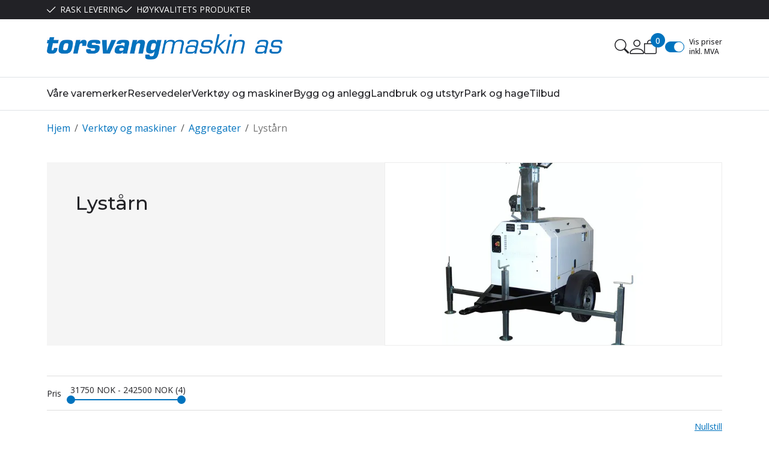

--- FILE ---
content_type: text/javascript
request_url: https://torsvangmaskin.no/components/common/interfaces/locate.js
body_size: -95
content:
var Locale;(o=>{o.En="en",o.No="no",o.Dk="da"})(Locale=Locale||{});export{Locale};
//# sourceMappingURL=locate.js.map


--- FILE ---
content_type: text/javascript
request_url: https://torsvangmaskin.no/js/jquery.shopping_list_updater.min.js?v=21.20.0
body_size: 1665
content:
((c,r,b)=>{let h=null,g,f,m=!1,S;b.showAddToCollectionPopup=function(a){function l(){"function"==typeof c.blockUI&&h.block({message:null})}function p(){"function"==typeof c.unblockUI&&h.unblock()}function u(t){let i;i="string"==typeof t?t:void 0!==t?t.message||t.statusText:"Unknown error",void 0!==t.status&&"unauthorized"===t.status.toLowerCase()?d():b.PubSub.publish("notification.error",i)}function d(){var t=void 0!==g?c.setQueryStringParam(g.loginUrl,"ret",encodeURIComponent(location.pathname)):"#";b.PubSub.publish("notification.warning",{text:f.availableToRegisteredOnly+'<br /><a href="'+t+'">'+f.loginToContinue+"</a>",layout:"center",killer:!0,modal:!0,timeout:!1})}void 0===a?b.PubSub.publish("notification.warning",f.noProductsFound):m?!0===S?d():h&&(h.data("products",a),h.dialog("open")):c.when(c.get(b.R+"handlers/public/estoredata.ashx?a=GetAddToShoppingListContext")).done(function(t){g=t.urls,f=t.labels,m=!0,S=t.isAnonymous;let o,n;var i;function e(){var t=h.data("products"),i=o.val();l(),c.when(b.PublicEStore.addToShoppingList(i,t)).always(p).done(function(){b.PubSub.publish("notification.success",f.productAddedToShoppingList),h.dialog("close")}).fail(u)}function s(){var t=h.data("products"),i=n.val();i?(l(),c.when(b.PublicEStore.addShoppingList(i,"",t)).always(p).done(function(t){var t=t.result,i=c("<option />",{value:t.shoppingListID,text:t.name});o.append(i),o.val(t.shoppingListID).change(),n.val(""),b.PubSub.publish("notification.success",f.productAddedToShoppingList),h.dialog("close")}).fail(u)):b.PubSub.publish("notification.warning",f.shoppingListNameIsEmpty)}!0===S?d():(i=r.template('<div title="<%- labels.addProductToShoppingList %>"><div class="form-group mb-1"><label class="form-label" for="existingShoppinglistSelector"><%- labels.selectShoppingList %></label><select id="existingShoppinglistSelector" class="form-control js-existing-shoppinglist-selector"><% _.each(shoppingLists, function(shoppingList, idx){%> <option value="<%=shoppingList.id %>" <%=shoppingList.id===0 ? \'selected="selected"\' : \'\' %>><%- shoppingList.name %></option> <%}); %> </select></div><button type="button" class="btn btn-primary btn-small js-action-button" data-action="addtoexistingshoppinglist"><%- labels.add %></button> <a href="<%=urls.myShoppingListsUrl %>" class="btn btn-link btn-small"><%- labels.myShoppingLists %></a><hr/><div class="form-group mb-1"><label class="form-label" for="newShoppinglistName"><%- labels.addToNewShoppingList %></label><input id="newShoppinglistName" type="text" class="form-control js-new-shoppinglist-name" placeholder="<%- labels.newShoppingList %>"/></div><button type="button" class="btn btn-primary btn-small js-action-button" data-action="addtonewshoppinglist"><%- labels.add %></button></div>',t),h=c(i).dialog({resizable:!1,modal:!0,autoOpen:!1,width:400,buttons:[{class:"btn btn-default",text:f.close,click:function(){c(this).dialog("close")}}]}),(o=h.find(".js-existing-shoppinglist-selector")).keyup(function(t){13===t.keyCode&&e()}),(n=h.find(".js-new-shoppinglist-name")).keyup(function(t){13===t.keyCode&&s()}),i=h.find("[data-action='addtoexistingshoppinglist']"),t.shoppingLists.length<=0&&(i.prop("disabled",!0),i.prop("title",f.emptyShoppingLists),o.prop("disabled",!0)),h.find(".js-action-button").click(function(t){switch(t.preventDefault(),c(t.target).data("action")){case"addtoexistingshoppinglist":e();break;case"addtonewshoppinglist":s()}}),h.data("products",a),h.dialog("open"))}).fail(u)},b.updateWishList=function(o,n,e){c.when(c.get(b.R+"handlers/public/estoredata.ashx?a=GetAddToWishListContext")).done(function(t){switch(g=t.urls,f=t.labels,n){case"add":c.when(b.PublicEStore.addToWishList(o)).then(e,i);break;case"remove":c.when(b.PublicEStore.removeFromWishList(o)).then(e,i);break;default:throw"Unknown updateType: "+n}function i(t){var i;"unauthorized"===t.status.toLowerCase()?(i=void 0!==g?c.setQueryStringParam(g.loginUrl,"ret",encodeURIComponent(location.pathname)):"#",b.PubSub.publish("notification.warning",{text:f.availableToRegisteredOnly+'<br /><a href="'+i+'">'+f.loginToContinue+"</a>",layout:"topCenter",timeout:1e4})):t.result&&r.each(t.result.items,function(t){b.PubSub.publish("notification.error",t.message)})}})}})(jQuery,_,window);
//# sourceMappingURL=jquery.shopping_list_updater.min.js.map


--- FILE ---
content_type: text/javascript
request_url: https://torsvangmaskin.no/js/cms.cookie.min.js?v=21.20.0
body_size: 359
content:
((e,o)=>{function n(e,o,n){var r,t;return 1<arguments.length&&(null===o||"object"!=typeof o)?(n=Object.assign({},n),null===o&&(n.expires=-1),"number"==typeof n.expires&&(r=n.expires,(t=n.expires=new Date).setDate(t.getDate()+r)),document.cookie=[encodeURIComponent(e),"=",n.raw?String(o):encodeURIComponent(String(o)),n.expires?"; expires="+n.expires.toUTCString():"",n.path?"; path="+n.path:"",n.domain?"; domain="+n.domain:"",n.secure?"; secure":""].join("")):(t=(n=o||{}).raw?function(e){return e}:decodeURIComponent,(r=new RegExp("(?:^|; )"+encodeURIComponent(e)+"=([^;]*)").exec(document.cookie))?t(r[1]):null)}(e=e.cms=e.cms||{}).cookie=n,e.setLocaleCookie=function(e){n("PreferredLocale",e,{expires:365,path:window.R}),o.publish("cookie.local-cookie-set",e)},e.setCurrencyCookie=function(e){n("PreferredCurrency",e,{expires:365,path:window.R}),o.publish("cookie.currency-cookie-set",e)},e.getCurrencyCookie=function(){return n("PreferredCurrency")}})(window,PubSub);
//# sourceMappingURL=cms.cookie.min.js.map
